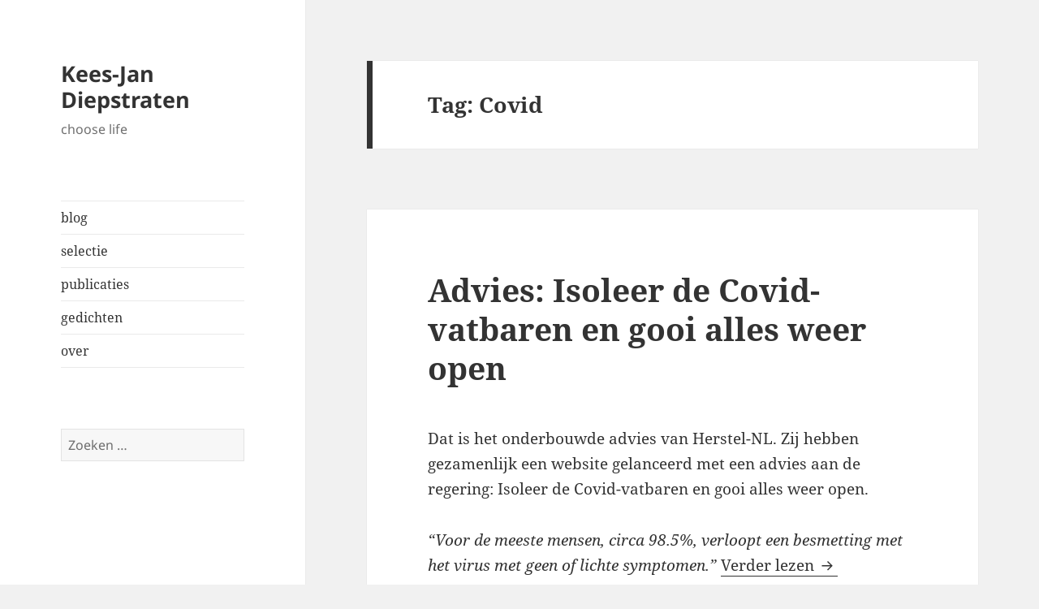

--- FILE ---
content_type: text/html; charset=UTF-8
request_url: https://keesjandiepstraten.nl/tag/covid/
body_size: 7834
content:
<!DOCTYPE html>
<html lang="nl-NL" class="no-js">
<head>
	<meta charset="UTF-8">
	<meta name="viewport" content="width=device-width, initial-scale=1.0">
	<link rel="profile" href="https://gmpg.org/xfn/11">
	<link rel="pingback" href="https://keesjandiepstraten.nl/xmlrpc.php">
	<script>
(function(html){html.className = html.className.replace(/\bno-js\b/,'js')})(document.documentElement);
//# sourceURL=twentyfifteen_javascript_detection
</script>
<title>Covid &#8211; Kees-Jan Diepstraten</title>
<meta name='robots' content='max-image-preview:large' />
<link rel='dns-prefetch' href='//www.googletagmanager.com' />
<link rel="alternate" type="application/rss+xml" title="Kees-Jan Diepstraten &raquo; feed" href="https://keesjandiepstraten.nl/feed/" />
<link rel="alternate" type="application/rss+xml" title="Kees-Jan Diepstraten &raquo; reacties feed" href="https://keesjandiepstraten.nl/comments/feed/" />
<link rel="alternate" type="application/rss+xml" title="Kees-Jan Diepstraten &raquo; Covid tag feed" href="https://keesjandiepstraten.nl/tag/covid/feed/" />
<style id='wp-img-auto-sizes-contain-inline-css'>
img:is([sizes=auto i],[sizes^="auto," i]){contain-intrinsic-size:3000px 1500px}
/*# sourceURL=wp-img-auto-sizes-contain-inline-css */
</style>

<style id='wp-emoji-styles-inline-css'>

	img.wp-smiley, img.emoji {
		display: inline !important;
		border: none !important;
		box-shadow: none !important;
		height: 1em !important;
		width: 1em !important;
		margin: 0 0.07em !important;
		vertical-align: -0.1em !important;
		background: none !important;
		padding: 0 !important;
	}
/*# sourceURL=wp-emoji-styles-inline-css */
</style>
<link rel='stylesheet' id='wp-block-library-css' href='https://keesjandiepstraten.nl/wp-includes/css/dist/block-library/style.min.css' media='all' />
<style id='wp-block-paragraph-inline-css'>
.is-small-text{font-size:.875em}.is-regular-text{font-size:1em}.is-large-text{font-size:2.25em}.is-larger-text{font-size:3em}.has-drop-cap:not(:focus):first-letter{float:left;font-size:8.4em;font-style:normal;font-weight:100;line-height:.68;margin:.05em .1em 0 0;text-transform:uppercase}body.rtl .has-drop-cap:not(:focus):first-letter{float:none;margin-left:.1em}p.has-drop-cap.has-background{overflow:hidden}:root :where(p.has-background){padding:1.25em 2.375em}:where(p.has-text-color:not(.has-link-color)) a{color:inherit}p.has-text-align-left[style*="writing-mode:vertical-lr"],p.has-text-align-right[style*="writing-mode:vertical-rl"]{rotate:180deg}
/*# sourceURL=https://keesjandiepstraten.nl/wp-includes/blocks/paragraph/style.min.css */
</style>
<style id='global-styles-inline-css'>
:root{--wp--preset--aspect-ratio--square: 1;--wp--preset--aspect-ratio--4-3: 4/3;--wp--preset--aspect-ratio--3-4: 3/4;--wp--preset--aspect-ratio--3-2: 3/2;--wp--preset--aspect-ratio--2-3: 2/3;--wp--preset--aspect-ratio--16-9: 16/9;--wp--preset--aspect-ratio--9-16: 9/16;--wp--preset--color--black: #000000;--wp--preset--color--cyan-bluish-gray: #abb8c3;--wp--preset--color--white: #fff;--wp--preset--color--pale-pink: #f78da7;--wp--preset--color--vivid-red: #cf2e2e;--wp--preset--color--luminous-vivid-orange: #ff6900;--wp--preset--color--luminous-vivid-amber: #fcb900;--wp--preset--color--light-green-cyan: #7bdcb5;--wp--preset--color--vivid-green-cyan: #00d084;--wp--preset--color--pale-cyan-blue: #8ed1fc;--wp--preset--color--vivid-cyan-blue: #0693e3;--wp--preset--color--vivid-purple: #9b51e0;--wp--preset--color--dark-gray: #111;--wp--preset--color--light-gray: #f1f1f1;--wp--preset--color--yellow: #f4ca16;--wp--preset--color--dark-brown: #352712;--wp--preset--color--medium-pink: #e53b51;--wp--preset--color--light-pink: #ffe5d1;--wp--preset--color--dark-purple: #2e2256;--wp--preset--color--purple: #674970;--wp--preset--color--blue-gray: #22313f;--wp--preset--color--bright-blue: #55c3dc;--wp--preset--color--light-blue: #e9f2f9;--wp--preset--gradient--vivid-cyan-blue-to-vivid-purple: linear-gradient(135deg,rgb(6,147,227) 0%,rgb(155,81,224) 100%);--wp--preset--gradient--light-green-cyan-to-vivid-green-cyan: linear-gradient(135deg,rgb(122,220,180) 0%,rgb(0,208,130) 100%);--wp--preset--gradient--luminous-vivid-amber-to-luminous-vivid-orange: linear-gradient(135deg,rgb(252,185,0) 0%,rgb(255,105,0) 100%);--wp--preset--gradient--luminous-vivid-orange-to-vivid-red: linear-gradient(135deg,rgb(255,105,0) 0%,rgb(207,46,46) 100%);--wp--preset--gradient--very-light-gray-to-cyan-bluish-gray: linear-gradient(135deg,rgb(238,238,238) 0%,rgb(169,184,195) 100%);--wp--preset--gradient--cool-to-warm-spectrum: linear-gradient(135deg,rgb(74,234,220) 0%,rgb(151,120,209) 20%,rgb(207,42,186) 40%,rgb(238,44,130) 60%,rgb(251,105,98) 80%,rgb(254,248,76) 100%);--wp--preset--gradient--blush-light-purple: linear-gradient(135deg,rgb(255,206,236) 0%,rgb(152,150,240) 100%);--wp--preset--gradient--blush-bordeaux: linear-gradient(135deg,rgb(254,205,165) 0%,rgb(254,45,45) 50%,rgb(107,0,62) 100%);--wp--preset--gradient--luminous-dusk: linear-gradient(135deg,rgb(255,203,112) 0%,rgb(199,81,192) 50%,rgb(65,88,208) 100%);--wp--preset--gradient--pale-ocean: linear-gradient(135deg,rgb(255,245,203) 0%,rgb(182,227,212) 50%,rgb(51,167,181) 100%);--wp--preset--gradient--electric-grass: linear-gradient(135deg,rgb(202,248,128) 0%,rgb(113,206,126) 100%);--wp--preset--gradient--midnight: linear-gradient(135deg,rgb(2,3,129) 0%,rgb(40,116,252) 100%);--wp--preset--gradient--dark-gray-gradient-gradient: linear-gradient(90deg, rgba(17,17,17,1) 0%, rgba(42,42,42,1) 100%);--wp--preset--gradient--light-gray-gradient: linear-gradient(90deg, rgba(241,241,241,1) 0%, rgba(215,215,215,1) 100%);--wp--preset--gradient--white-gradient: linear-gradient(90deg, rgba(255,255,255,1) 0%, rgba(230,230,230,1) 100%);--wp--preset--gradient--yellow-gradient: linear-gradient(90deg, rgba(244,202,22,1) 0%, rgba(205,168,10,1) 100%);--wp--preset--gradient--dark-brown-gradient: linear-gradient(90deg, rgba(53,39,18,1) 0%, rgba(91,67,31,1) 100%);--wp--preset--gradient--medium-pink-gradient: linear-gradient(90deg, rgba(229,59,81,1) 0%, rgba(209,28,51,1) 100%);--wp--preset--gradient--light-pink-gradient: linear-gradient(90deg, rgba(255,229,209,1) 0%, rgba(255,200,158,1) 100%);--wp--preset--gradient--dark-purple-gradient: linear-gradient(90deg, rgba(46,34,86,1) 0%, rgba(66,48,123,1) 100%);--wp--preset--gradient--purple-gradient: linear-gradient(90deg, rgba(103,73,112,1) 0%, rgba(131,93,143,1) 100%);--wp--preset--gradient--blue-gray-gradient: linear-gradient(90deg, rgba(34,49,63,1) 0%, rgba(52,75,96,1) 100%);--wp--preset--gradient--bright-blue-gradient: linear-gradient(90deg, rgba(85,195,220,1) 0%, rgba(43,180,211,1) 100%);--wp--preset--gradient--light-blue-gradient: linear-gradient(90deg, rgba(233,242,249,1) 0%, rgba(193,218,238,1) 100%);--wp--preset--font-size--small: 13px;--wp--preset--font-size--medium: 20px;--wp--preset--font-size--large: 36px;--wp--preset--font-size--x-large: 42px;--wp--preset--spacing--20: 0.44rem;--wp--preset--spacing--30: 0.67rem;--wp--preset--spacing--40: 1rem;--wp--preset--spacing--50: 1.5rem;--wp--preset--spacing--60: 2.25rem;--wp--preset--spacing--70: 3.38rem;--wp--preset--spacing--80: 5.06rem;--wp--preset--shadow--natural: 6px 6px 9px rgba(0, 0, 0, 0.2);--wp--preset--shadow--deep: 12px 12px 50px rgba(0, 0, 0, 0.4);--wp--preset--shadow--sharp: 6px 6px 0px rgba(0, 0, 0, 0.2);--wp--preset--shadow--outlined: 6px 6px 0px -3px rgb(255, 255, 255), 6px 6px rgb(0, 0, 0);--wp--preset--shadow--crisp: 6px 6px 0px rgb(0, 0, 0);}:where(.is-layout-flex){gap: 0.5em;}:where(.is-layout-grid){gap: 0.5em;}body .is-layout-flex{display: flex;}.is-layout-flex{flex-wrap: wrap;align-items: center;}.is-layout-flex > :is(*, div){margin: 0;}body .is-layout-grid{display: grid;}.is-layout-grid > :is(*, div){margin: 0;}:where(.wp-block-columns.is-layout-flex){gap: 2em;}:where(.wp-block-columns.is-layout-grid){gap: 2em;}:where(.wp-block-post-template.is-layout-flex){gap: 1.25em;}:where(.wp-block-post-template.is-layout-grid){gap: 1.25em;}.has-black-color{color: var(--wp--preset--color--black) !important;}.has-cyan-bluish-gray-color{color: var(--wp--preset--color--cyan-bluish-gray) !important;}.has-white-color{color: var(--wp--preset--color--white) !important;}.has-pale-pink-color{color: var(--wp--preset--color--pale-pink) !important;}.has-vivid-red-color{color: var(--wp--preset--color--vivid-red) !important;}.has-luminous-vivid-orange-color{color: var(--wp--preset--color--luminous-vivid-orange) !important;}.has-luminous-vivid-amber-color{color: var(--wp--preset--color--luminous-vivid-amber) !important;}.has-light-green-cyan-color{color: var(--wp--preset--color--light-green-cyan) !important;}.has-vivid-green-cyan-color{color: var(--wp--preset--color--vivid-green-cyan) !important;}.has-pale-cyan-blue-color{color: var(--wp--preset--color--pale-cyan-blue) !important;}.has-vivid-cyan-blue-color{color: var(--wp--preset--color--vivid-cyan-blue) !important;}.has-vivid-purple-color{color: var(--wp--preset--color--vivid-purple) !important;}.has-black-background-color{background-color: var(--wp--preset--color--black) !important;}.has-cyan-bluish-gray-background-color{background-color: var(--wp--preset--color--cyan-bluish-gray) !important;}.has-white-background-color{background-color: var(--wp--preset--color--white) !important;}.has-pale-pink-background-color{background-color: var(--wp--preset--color--pale-pink) !important;}.has-vivid-red-background-color{background-color: var(--wp--preset--color--vivid-red) !important;}.has-luminous-vivid-orange-background-color{background-color: var(--wp--preset--color--luminous-vivid-orange) !important;}.has-luminous-vivid-amber-background-color{background-color: var(--wp--preset--color--luminous-vivid-amber) !important;}.has-light-green-cyan-background-color{background-color: var(--wp--preset--color--light-green-cyan) !important;}.has-vivid-green-cyan-background-color{background-color: var(--wp--preset--color--vivid-green-cyan) !important;}.has-pale-cyan-blue-background-color{background-color: var(--wp--preset--color--pale-cyan-blue) !important;}.has-vivid-cyan-blue-background-color{background-color: var(--wp--preset--color--vivid-cyan-blue) !important;}.has-vivid-purple-background-color{background-color: var(--wp--preset--color--vivid-purple) !important;}.has-black-border-color{border-color: var(--wp--preset--color--black) !important;}.has-cyan-bluish-gray-border-color{border-color: var(--wp--preset--color--cyan-bluish-gray) !important;}.has-white-border-color{border-color: var(--wp--preset--color--white) !important;}.has-pale-pink-border-color{border-color: var(--wp--preset--color--pale-pink) !important;}.has-vivid-red-border-color{border-color: var(--wp--preset--color--vivid-red) !important;}.has-luminous-vivid-orange-border-color{border-color: var(--wp--preset--color--luminous-vivid-orange) !important;}.has-luminous-vivid-amber-border-color{border-color: var(--wp--preset--color--luminous-vivid-amber) !important;}.has-light-green-cyan-border-color{border-color: var(--wp--preset--color--light-green-cyan) !important;}.has-vivid-green-cyan-border-color{border-color: var(--wp--preset--color--vivid-green-cyan) !important;}.has-pale-cyan-blue-border-color{border-color: var(--wp--preset--color--pale-cyan-blue) !important;}.has-vivid-cyan-blue-border-color{border-color: var(--wp--preset--color--vivid-cyan-blue) !important;}.has-vivid-purple-border-color{border-color: var(--wp--preset--color--vivid-purple) !important;}.has-vivid-cyan-blue-to-vivid-purple-gradient-background{background: var(--wp--preset--gradient--vivid-cyan-blue-to-vivid-purple) !important;}.has-light-green-cyan-to-vivid-green-cyan-gradient-background{background: var(--wp--preset--gradient--light-green-cyan-to-vivid-green-cyan) !important;}.has-luminous-vivid-amber-to-luminous-vivid-orange-gradient-background{background: var(--wp--preset--gradient--luminous-vivid-amber-to-luminous-vivid-orange) !important;}.has-luminous-vivid-orange-to-vivid-red-gradient-background{background: var(--wp--preset--gradient--luminous-vivid-orange-to-vivid-red) !important;}.has-very-light-gray-to-cyan-bluish-gray-gradient-background{background: var(--wp--preset--gradient--very-light-gray-to-cyan-bluish-gray) !important;}.has-cool-to-warm-spectrum-gradient-background{background: var(--wp--preset--gradient--cool-to-warm-spectrum) !important;}.has-blush-light-purple-gradient-background{background: var(--wp--preset--gradient--blush-light-purple) !important;}.has-blush-bordeaux-gradient-background{background: var(--wp--preset--gradient--blush-bordeaux) !important;}.has-luminous-dusk-gradient-background{background: var(--wp--preset--gradient--luminous-dusk) !important;}.has-pale-ocean-gradient-background{background: var(--wp--preset--gradient--pale-ocean) !important;}.has-electric-grass-gradient-background{background: var(--wp--preset--gradient--electric-grass) !important;}.has-midnight-gradient-background{background: var(--wp--preset--gradient--midnight) !important;}.has-small-font-size{font-size: var(--wp--preset--font-size--small) !important;}.has-medium-font-size{font-size: var(--wp--preset--font-size--medium) !important;}.has-large-font-size{font-size: var(--wp--preset--font-size--large) !important;}.has-x-large-font-size{font-size: var(--wp--preset--font-size--x-large) !important;}
/*# sourceURL=global-styles-inline-css */
</style>

<style id='classic-theme-styles-inline-css'>
/*! This file is auto-generated */
.wp-block-button__link{color:#fff;background-color:#32373c;border-radius:9999px;box-shadow:none;text-decoration:none;padding:calc(.667em + 2px) calc(1.333em + 2px);font-size:1.125em}.wp-block-file__button{background:#32373c;color:#fff;text-decoration:none}
/*# sourceURL=/wp-includes/css/classic-themes.min.css */
</style>
<link rel='stylesheet' id='twentyfifteen-fonts-css' href='https://keesjandiepstraten.nl/wp-content/themes/twentyfifteen/assets/fonts/noto-sans-plus-noto-serif-plus-inconsolata.css?ver=20230328' media='all' />
<link rel='stylesheet' id='genericons-css' href='https://keesjandiepstraten.nl/wp-content/themes/twentyfifteen/genericons/genericons.css?ver=20251101' media='all' />
<link rel='stylesheet' id='twentyfifteen-style-css' href='https://keesjandiepstraten.nl/wp-content/themes/twentyfifteen/style.css?ver=20251202' media='all' />
<link rel='stylesheet' id='twentyfifteen-block-style-css' href='https://keesjandiepstraten.nl/wp-content/themes/twentyfifteen/css/blocks.css?ver=20240715' media='all' />
<script src="https://keesjandiepstraten.nl/wp-includes/js/jquery/jquery.min.js?ver=3.7.1" id="jquery-core-js"></script>
<script src="https://keesjandiepstraten.nl/wp-includes/js/jquery/jquery-migrate.min.js?ver=3.4.1" id="jquery-migrate-js"></script>
<script id="twentyfifteen-script-js-extra">
var screenReaderText = {"expand":"\u003Cspan class=\"screen-reader-text\"\u003Esubmenu uitvouwen\u003C/span\u003E","collapse":"\u003Cspan class=\"screen-reader-text\"\u003Esubmenu invouwen\u003C/span\u003E"};
//# sourceURL=twentyfifteen-script-js-extra
</script>
<script src="https://keesjandiepstraten.nl/wp-content/themes/twentyfifteen/js/functions.js?ver=20250729" id="twentyfifteen-script-js" defer data-wp-strategy="defer"></script>

<!-- Google tag (gtag.js) snippet toegevoegd door Site Kit -->
<!-- Google Analytics snippet toegevoegd door Site Kit -->
<script src="https://www.googletagmanager.com/gtag/js?id=G-5Q2M865QST" id="google_gtagjs-js" async></script>
<script id="google_gtagjs-js-after">
window.dataLayer = window.dataLayer || [];function gtag(){dataLayer.push(arguments);}
gtag("set","linker",{"domains":["keesjandiepstraten.nl"]});
gtag("js", new Date());
gtag("set", "developer_id.dZTNiMT", true);
gtag("config", "G-5Q2M865QST");
//# sourceURL=google_gtagjs-js-after
</script>
<link rel="https://api.w.org/" href="https://keesjandiepstraten.nl/wp-json/" /><link rel="alternate" title="JSON" type="application/json" href="https://keesjandiepstraten.nl/wp-json/wp/v2/tags/101" /><link rel="EditURI" type="application/rsd+xml" title="RSD" href="https://keesjandiepstraten.nl/xmlrpc.php?rsd" />
<meta name="generator" content="Site Kit by Google 1.170.0" /></head>

<body class="archive tag tag-covid tag-101 wp-embed-responsive wp-theme-twentyfifteen">
<div id="page" class="hfeed site">
	<a class="skip-link screen-reader-text" href="#content">
		Ga naar de inhoud	</a>

	<div id="sidebar" class="sidebar">
		<header id="masthead" class="site-header">
			<div class="site-branding">
									<p class="site-title"><a href="https://keesjandiepstraten.nl/" rel="home" >Kees-Jan Diepstraten</a></p>
										<p class="site-description">choose life</p>
				
				<button class="secondary-toggle">Menu en widgets</button>
			</div><!-- .site-branding -->
		</header><!-- .site-header -->

			<div id="secondary" class="secondary">

					<nav id="site-navigation" class="main-navigation">
				<div class="menu-navigatie-container"><ul id="menu-navigatie" class="nav-menu"><li id="menu-item-1939" class="menu-item menu-item-type-custom menu-item-object-custom menu-item-home menu-item-1939"><a href="https://keesjandiepstraten.nl/">blog</a></li>
<li id="menu-item-1848" class="menu-item menu-item-type-post_type menu-item-object-page menu-item-1848"><a href="https://keesjandiepstraten.nl/selectie/">selectie</a></li>
<li id="menu-item-1840" class="menu-item menu-item-type-post_type menu-item-object-page menu-item-1840"><a href="https://keesjandiepstraten.nl/publicaties/">publicaties</a></li>
<li id="menu-item-1884" class="menu-item menu-item-type-post_type menu-item-object-page menu-item-1884"><a href="https://keesjandiepstraten.nl/gedichten/">gedichten</a></li>
<li id="menu-item-1812" class="menu-item menu-item-type-post_type menu-item-object-page menu-item-home menu-item-1812"><a href="https://keesjandiepstraten.nl/over/">over</a></li>
</ul></div>			</nav><!-- .main-navigation -->
		
		
					<div id="widget-area" class="widget-area" role="complementary">
				<aside id="search-4" class="widget widget_search"><form role="search" method="get" class="search-form" action="https://keesjandiepstraten.nl/">
				<label>
					<span class="screen-reader-text">Zoeken naar:</span>
					<input type="search" class="search-field" placeholder="Zoeken &hellip;" value="" name="s" />
				</label>
				<input type="submit" class="search-submit screen-reader-text" value="Zoeken" />
			</form></aside>			</div><!-- .widget-area -->
		
	</div><!-- .secondary -->

	</div><!-- .sidebar -->

	<div id="content" class="site-content">

	<section id="primary" class="content-area">
		<main id="main" class="site-main">

		
			<header class="page-header">
				<h1 class="page-title">Tag: <span>Covid</span></h1>			</header><!-- .page-header -->

			
<article id="post-2729" class="post-2729 post type-post status-publish format-standard hentry category-maatschappij tag-covid">
	
	<header class="entry-header">
		<h2 class="entry-title"><a href="https://keesjandiepstraten.nl/advies-isoleer-de-covid-vatbaren-en-gooi-alles-weer-open/" rel="bookmark">Advies: Isoleer de Covid-vatbaren en gooi alles weer open</a></h2>	</header><!-- .entry-header -->

	<div class="entry-content">
		<p>Dat is het onderbouwde advies van Herstel-NL. Zij hebben gezamenlijk een website gelanceerd met een advies aan de regering: Isoleer de Covid-vatbaren en gooi alles weer open.</p>
<p><em>“Voor de meeste mensen, circa 98.5%, verloopt een besmetting met het virus met geen of lichte symptomen.”</em> <a href="https://keesjandiepstraten.nl/advies-isoleer-de-covid-vatbaren-en-gooi-alles-weer-open/#more-2729" class="more-link">Verder lezen <span class="screen-reader-text">Advies: Isoleer de Covid-vatbaren en gooi alles weer open</span></a></p>
	</div><!-- .entry-content -->

	
	<footer class="entry-footer">
		<span class="posted-on"><span class="screen-reader-text">Geplaatst op </span><a href="https://keesjandiepstraten.nl/advies-isoleer-de-covid-vatbaren-en-gooi-alles-weer-open/" rel="bookmark"><time class="entry-date published" datetime="2021-02-02T14:04:39+01:00">2 feb 2021</time><time class="updated" datetime="2021-02-02T14:06:36+01:00">2 feb 2021</time></a></span><span class="byline"><span class="screen-reader-text">Auteur </span><span class="author vcard"><a class="url fn n" href="https://keesjandiepstraten.nl/author/kees-jan/">Kees-Jan</a></span></span><span class="cat-links"><span class="screen-reader-text">Categorieën </span><a href="https://keesjandiepstraten.nl/category/maatschappij/" rel="category tag">Maatschappij</a></span><span class="tags-links"><span class="screen-reader-text">Tags </span><a href="https://keesjandiepstraten.nl/tag/covid/" rel="tag">Covid</a></span>			</footer><!-- .entry-footer -->

</article><!-- #post-2729 -->

<article id="post-2723" class="post-2723 post type-post status-publish format-standard hentry category-maatschappij tag-covid">
	
	<header class="entry-header">
		<h2 class="entry-title"><a href="https://keesjandiepstraten.nl/aan-ons-huidige-covid-beleid-gaan-meer-mensen-dood-dan-dat-we-aan-het-redden-zijn/" rel="bookmark">Aan ons huidige covid beleid gaan meer mensen dood dan dat we aan het redden zijn</a></h2>	</header><!-- .entry-header -->

	<div class="entry-content">
		<p>In oktober 2020 heeft Dr. Roel Pieterman een uitstekend discussiestuk in het tijdschrift ‘Recht der Werkelijkheid’ geschreven. Daarin werkt hij een onderbouwde analyse uit wat het gevolg is van het door de overheid gehanteerde Covid beleid. Daarbij maakt hij de vergelijking tussen gewonnen qaly’s (kwaliteitslevensjaren) en verloren qaly’s voor onze samenleving. Samengevat, we worden er met zijn allen slechter van door huidige beleid te volgen.  <a href="https://keesjandiepstraten.nl/aan-ons-huidige-covid-beleid-gaan-meer-mensen-dood-dan-dat-we-aan-het-redden-zijn/#more-2723" class="more-link">Verder lezen <span class="screen-reader-text">Aan ons huidige covid beleid gaan meer mensen dood dan dat we aan het redden zijn</span></a></p>
	</div><!-- .entry-content -->

	
	<footer class="entry-footer">
		<span class="posted-on"><span class="screen-reader-text">Geplaatst op </span><a href="https://keesjandiepstraten.nl/aan-ons-huidige-covid-beleid-gaan-meer-mensen-dood-dan-dat-we-aan-het-redden-zijn/" rel="bookmark"><time class="entry-date published" datetime="2021-02-01T09:00:42+01:00">1 feb 2021</time><time class="updated" datetime="2021-01-31T20:45:39+01:00">31 jan 2021</time></a></span><span class="byline"><span class="screen-reader-text">Auteur </span><span class="author vcard"><a class="url fn n" href="https://keesjandiepstraten.nl/author/kees-jan/">Kees-Jan</a></span></span><span class="cat-links"><span class="screen-reader-text">Categorieën </span><a href="https://keesjandiepstraten.nl/category/maatschappij/" rel="category tag">Maatschappij</a></span><span class="tags-links"><span class="screen-reader-text">Tags </span><a href="https://keesjandiepstraten.nl/tag/covid/" rel="tag">Covid</a></span>			</footer><!-- .entry-footer -->

</article><!-- #post-2723 -->

<article id="post-2695" class="post-2695 post type-post status-publish format-standard hentry category-maatschappij tag-covid tag-crisis">
	
	<header class="entry-header">
		<h2 class="entry-title"><a href="https://keesjandiepstraten.nl/het-vaccinatie-tempo-van-nederland-over-10-jaar-zijn-we-klaar/" rel="bookmark">Het vaccinatie tempo van Nederland: over 10 jaar zijn we klaar</a></h2>	</header><!-- .entry-header -->

	<div class="entry-content">
		<p>Ik heb even de wiskunde gedaan: In ons huidige tempo kost het ons ruim 10 jaar om iedereen in Nederland te vaccineren. Ter vergelijk: Engeland is naar verwachting voor de zomer van 2021 klaar met het twee maal vaccineren van alle inwoners. <a href="https://keesjandiepstraten.nl/het-vaccinatie-tempo-van-nederland-over-10-jaar-zijn-we-klaar/#more-2695" class="more-link">Verder lezen <span class="screen-reader-text">Het vaccinatie tempo van Nederland: over 10 jaar zijn we klaar</span></a></p>
	</div><!-- .entry-content -->

	
	<footer class="entry-footer">
		<span class="posted-on"><span class="screen-reader-text">Geplaatst op </span><a href="https://keesjandiepstraten.nl/het-vaccinatie-tempo-van-nederland-over-10-jaar-zijn-we-klaar/" rel="bookmark"><time class="entry-date published" datetime="2021-01-30T12:26:11+01:00">30 jan 2021</time><time class="updated" datetime="2021-01-30T21:03:41+01:00">30 jan 2021</time></a></span><span class="byline"><span class="screen-reader-text">Auteur </span><span class="author vcard"><a class="url fn n" href="https://keesjandiepstraten.nl/author/kees-jan/">Kees-Jan</a></span></span><span class="cat-links"><span class="screen-reader-text">Categorieën </span><a href="https://keesjandiepstraten.nl/category/maatschappij/" rel="category tag">Maatschappij</a></span><span class="tags-links"><span class="screen-reader-text">Tags </span><a href="https://keesjandiepstraten.nl/tag/covid/" rel="tag">Covid</a>, <a href="https://keesjandiepstraten.nl/tag/crisis/" rel="tag">crisis</a></span><span class="comments-link"><a href="https://keesjandiepstraten.nl/het-vaccinatie-tempo-van-nederland-over-10-jaar-zijn-we-klaar/#comments">1 reactie<span class="screen-reader-text"> op Het vaccinatie tempo van Nederland: over 10 jaar zijn we klaar</span></a></span>			</footer><!-- .entry-footer -->

</article><!-- #post-2695 -->

<article id="post-2655" class="post-2655 post type-post status-publish format-standard hentry category-maatschappij tag-covid">
	
	<header class="entry-header">
		<h2 class="entry-title"><a href="https://keesjandiepstraten.nl/waarom-de-huidige-corona-aanpak-niet-werkt/" rel="bookmark">Waarom de huidige Corona-aanpak niet werkt</a></h2>	</header><!-- .entry-header -->

	<div class="entry-content">
		<p>Sinds maart 2020 raast het Covid-virus rond. Het aanvalsplan van onze regering is tweeledig: Een vaccin en een lockdown. Verslaan we het virus met deze strategie? Het antwoord is nee. Het vaccin en de lockdown focussen namelijk niet op het daadwerkelijke probleem.  <a href="https://keesjandiepstraten.nl/waarom-de-huidige-corona-aanpak-niet-werkt/#more-2655" class="more-link">Verder lezen <span class="screen-reader-text">Waarom de huidige Corona-aanpak niet werkt</span></a></p>
	</div><!-- .entry-content -->

	
	<footer class="entry-footer">
		<span class="posted-on"><span class="screen-reader-text">Geplaatst op </span><a href="https://keesjandiepstraten.nl/waarom-de-huidige-corona-aanpak-niet-werkt/" rel="bookmark"><time class="entry-date published" datetime="2021-01-18T14:14:32+01:00">18 jan 2021</time><time class="updated" datetime="2021-01-31T20:25:39+01:00">31 jan 2021</time></a></span><span class="byline"><span class="screen-reader-text">Auteur </span><span class="author vcard"><a class="url fn n" href="https://keesjandiepstraten.nl/author/kees-jan/">Kees-Jan</a></span></span><span class="cat-links"><span class="screen-reader-text">Categorieën </span><a href="https://keesjandiepstraten.nl/category/maatschappij/" rel="category tag">Maatschappij</a></span><span class="tags-links"><span class="screen-reader-text">Tags </span><a href="https://keesjandiepstraten.nl/tag/covid/" rel="tag">Covid</a></span>			</footer><!-- .entry-footer -->

</article><!-- #post-2655 -->

<article id="post-2619" class="post-2619 post type-post status-publish format-standard hentry category-maatschappij tag-covid">
	
	<header class="entry-header">
		<h2 class="entry-title"><a href="https://keesjandiepstraten.nl/waarom-lukt-het-in-taiwan-wel-om-covid-onder-controle-te-krijgen/" rel="bookmark">Waarom lukt het in Taiwan wel om Covid onder controle te krijgen?</a></h2>	</header><!-- .entry-header -->

	<div class="entry-content">
		
<p>Een goede vriend van mij is geëmigreerd naar Taiwan en hij heeft mij bijgepraat hoe het kan dat Taiwan op 23 miljoen mensen slechts 341 Covid gevallen heeft.</p>
<p>Het maatschappelijke leven in Taiwan is gewoon zoals dat voor Covid was. Iedereen gaat naar kantoor, alle winkels zijn open en er zijn festivals. Iedereen doet lekker zijn ding.  <a href="https://keesjandiepstraten.nl/waarom-lukt-het-in-taiwan-wel-om-covid-onder-controle-te-krijgen/#more-2619" class="more-link">Verder lezen <span class="screen-reader-text">Waarom lukt het in Taiwan wel om Covid onder controle te krijgen?</span></a></p>	</div><!-- .entry-content -->

	
	<footer class="entry-footer">
		<span class="posted-on"><span class="screen-reader-text">Geplaatst op </span><a href="https://keesjandiepstraten.nl/waarom-lukt-het-in-taiwan-wel-om-covid-onder-controle-te-krijgen/" rel="bookmark"><time class="entry-date published" datetime="2021-01-10T13:33:32+01:00">10 jan 2021</time><time class="updated" datetime="2021-01-10T14:45:08+01:00">10 jan 2021</time></a></span><span class="byline"><span class="screen-reader-text">Auteur </span><span class="author vcard"><a class="url fn n" href="https://keesjandiepstraten.nl/author/kees-jan/">Kees-Jan</a></span></span><span class="cat-links"><span class="screen-reader-text">Categorieën </span><a href="https://keesjandiepstraten.nl/category/maatschappij/" rel="category tag">Maatschappij</a></span><span class="tags-links"><span class="screen-reader-text">Tags </span><a href="https://keesjandiepstraten.nl/tag/covid/" rel="tag">Covid</a></span>			</footer><!-- .entry-footer -->

</article><!-- #post-2619 -->

		</main><!-- .site-main -->
	</section><!-- .content-area -->


	</div><!-- .site-content -->

	<footer id="colophon" class="site-footer">
		<div class="site-info">
									<a href="https://wordpress.org/" class="imprint">
				Mogelijk gemaakt door WordPress			</a>
		</div><!-- .site-info -->
	</footer><!-- .site-footer -->

</div><!-- .site -->

<script type="speculationrules">
{"prefetch":[{"source":"document","where":{"and":[{"href_matches":"/*"},{"not":{"href_matches":["/wp-*.php","/wp-admin/*","/wp-content/uploads/*","/wp-content/*","/wp-content/plugins/*","/wp-content/themes/twentyfifteen/*","/*\\?(.+)"]}},{"not":{"selector_matches":"a[rel~=\"nofollow\"]"}},{"not":{"selector_matches":".no-prefetch, .no-prefetch a"}}]},"eagerness":"conservative"}]}
</script>
<script id="wp-emoji-settings" type="application/json">
{"baseUrl":"https://s.w.org/images/core/emoji/17.0.2/72x72/","ext":".png","svgUrl":"https://s.w.org/images/core/emoji/17.0.2/svg/","svgExt":".svg","source":{"concatemoji":"https://keesjandiepstraten.nl/wp-includes/js/wp-emoji-release.min.js"}}
</script>
<script type="module">
/*! This file is auto-generated */
const a=JSON.parse(document.getElementById("wp-emoji-settings").textContent),o=(window._wpemojiSettings=a,"wpEmojiSettingsSupports"),s=["flag","emoji"];function i(e){try{var t={supportTests:e,timestamp:(new Date).valueOf()};sessionStorage.setItem(o,JSON.stringify(t))}catch(e){}}function c(e,t,n){e.clearRect(0,0,e.canvas.width,e.canvas.height),e.fillText(t,0,0);t=new Uint32Array(e.getImageData(0,0,e.canvas.width,e.canvas.height).data);e.clearRect(0,0,e.canvas.width,e.canvas.height),e.fillText(n,0,0);const a=new Uint32Array(e.getImageData(0,0,e.canvas.width,e.canvas.height).data);return t.every((e,t)=>e===a[t])}function p(e,t){e.clearRect(0,0,e.canvas.width,e.canvas.height),e.fillText(t,0,0);var n=e.getImageData(16,16,1,1);for(let e=0;e<n.data.length;e++)if(0!==n.data[e])return!1;return!0}function u(e,t,n,a){switch(t){case"flag":return n(e,"\ud83c\udff3\ufe0f\u200d\u26a7\ufe0f","\ud83c\udff3\ufe0f\u200b\u26a7\ufe0f")?!1:!n(e,"\ud83c\udde8\ud83c\uddf6","\ud83c\udde8\u200b\ud83c\uddf6")&&!n(e,"\ud83c\udff4\udb40\udc67\udb40\udc62\udb40\udc65\udb40\udc6e\udb40\udc67\udb40\udc7f","\ud83c\udff4\u200b\udb40\udc67\u200b\udb40\udc62\u200b\udb40\udc65\u200b\udb40\udc6e\u200b\udb40\udc67\u200b\udb40\udc7f");case"emoji":return!a(e,"\ud83e\u1fac8")}return!1}function f(e,t,n,a){let r;const o=(r="undefined"!=typeof WorkerGlobalScope&&self instanceof WorkerGlobalScope?new OffscreenCanvas(300,150):document.createElement("canvas")).getContext("2d",{willReadFrequently:!0}),s=(o.textBaseline="top",o.font="600 32px Arial",{});return e.forEach(e=>{s[e]=t(o,e,n,a)}),s}function r(e){var t=document.createElement("script");t.src=e,t.defer=!0,document.head.appendChild(t)}a.supports={everything:!0,everythingExceptFlag:!0},new Promise(t=>{let n=function(){try{var e=JSON.parse(sessionStorage.getItem(o));if("object"==typeof e&&"number"==typeof e.timestamp&&(new Date).valueOf()<e.timestamp+604800&&"object"==typeof e.supportTests)return e.supportTests}catch(e){}return null}();if(!n){if("undefined"!=typeof Worker&&"undefined"!=typeof OffscreenCanvas&&"undefined"!=typeof URL&&URL.createObjectURL&&"undefined"!=typeof Blob)try{var e="postMessage("+f.toString()+"("+[JSON.stringify(s),u.toString(),c.toString(),p.toString()].join(",")+"));",a=new Blob([e],{type:"text/javascript"});const r=new Worker(URL.createObjectURL(a),{name:"wpTestEmojiSupports"});return void(r.onmessage=e=>{i(n=e.data),r.terminate(),t(n)})}catch(e){}i(n=f(s,u,c,p))}t(n)}).then(e=>{for(const n in e)a.supports[n]=e[n],a.supports.everything=a.supports.everything&&a.supports[n],"flag"!==n&&(a.supports.everythingExceptFlag=a.supports.everythingExceptFlag&&a.supports[n]);var t;a.supports.everythingExceptFlag=a.supports.everythingExceptFlag&&!a.supports.flag,a.supports.everything||((t=a.source||{}).concatemoji?r(t.concatemoji):t.wpemoji&&t.twemoji&&(r(t.twemoji),r(t.wpemoji)))});
//# sourceURL=https://keesjandiepstraten.nl/wp-includes/js/wp-emoji-loader.min.js
</script>

</body>
</html>


<!-- Page cached by LiteSpeed Cache 7.7 on 2026-01-21 09:18:22 -->